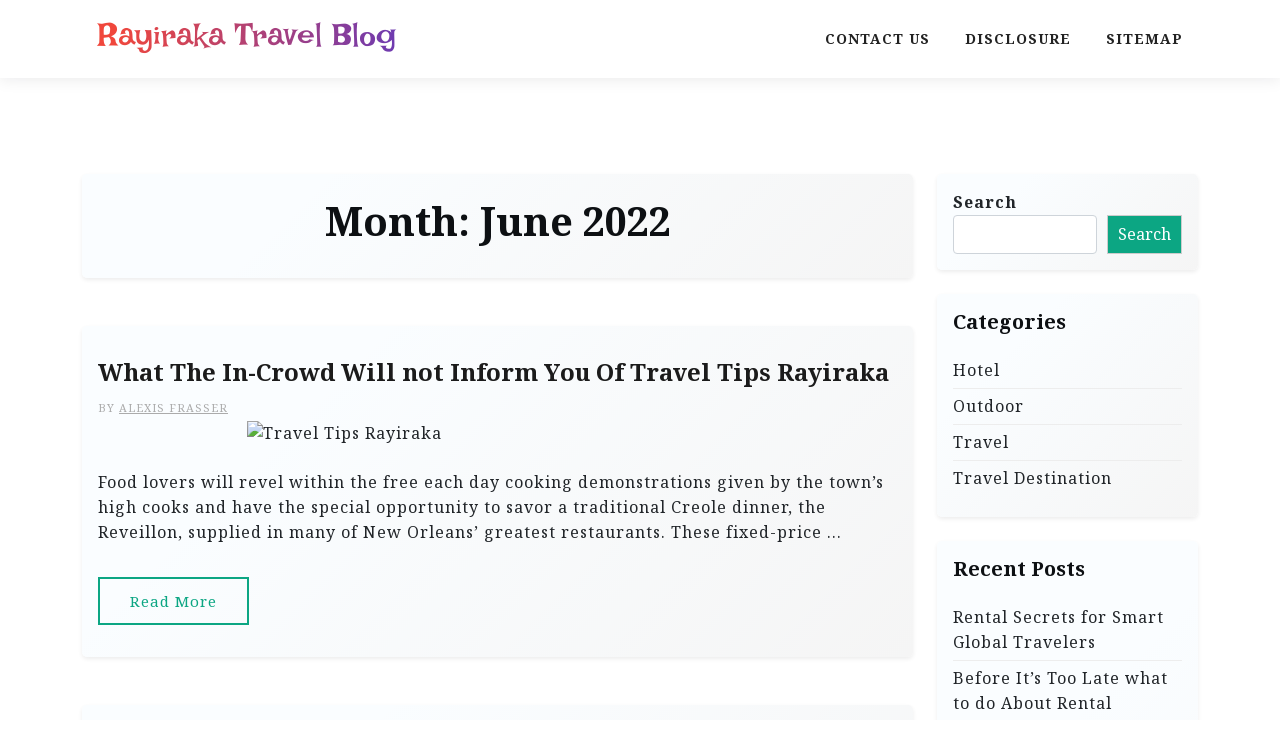

--- FILE ---
content_type: text/html; charset=UTF-8
request_url: https://rayiraka-travel.com/2022/06
body_size: 11863
content:
<!doctype html>
<html lang="en-US">

<head>
	<meta charset="UTF-8">
	<meta name="viewport" content="width=device-width, initial-scale=1">
	<link rel="profile" href="https://gmpg.org/xfn/11">

	<title>June 2022 &#8211; Rayiraka Travel Blog</title>
<meta name='robots' content='max-image-preview:large' />
<link rel='dns-prefetch' href='//fonts.googleapis.com' />
<link rel="alternate" type="application/rss+xml" title="Rayiraka Travel Blog &raquo; Feed" href="https://rayiraka-travel.com/feed" />
<link rel="alternate" type="application/rss+xml" title="Rayiraka Travel Blog &raquo; Comments Feed" href="https://rayiraka-travel.com/comments/feed" />
<style id='wp-img-auto-sizes-contain-inline-css'>
img:is([sizes=auto i],[sizes^="auto," i]){contain-intrinsic-size:3000px 1500px}
/*# sourceURL=wp-img-auto-sizes-contain-inline-css */
</style>
<style id='wp-emoji-styles-inline-css'>

	img.wp-smiley, img.emoji {
		display: inline !important;
		border: none !important;
		box-shadow: none !important;
		height: 1em !important;
		width: 1em !important;
		margin: 0 0.07em !important;
		vertical-align: -0.1em !important;
		background: none !important;
		padding: 0 !important;
	}
/*# sourceURL=wp-emoji-styles-inline-css */
</style>
<style id='wp-block-library-inline-css'>
:root{--wp-block-synced-color:#7a00df;--wp-block-synced-color--rgb:122,0,223;--wp-bound-block-color:var(--wp-block-synced-color);--wp-editor-canvas-background:#ddd;--wp-admin-theme-color:#007cba;--wp-admin-theme-color--rgb:0,124,186;--wp-admin-theme-color-darker-10:#006ba1;--wp-admin-theme-color-darker-10--rgb:0,107,160.5;--wp-admin-theme-color-darker-20:#005a87;--wp-admin-theme-color-darker-20--rgb:0,90,135;--wp-admin-border-width-focus:2px}@media (min-resolution:192dpi){:root{--wp-admin-border-width-focus:1.5px}}.wp-element-button{cursor:pointer}:root .has-very-light-gray-background-color{background-color:#eee}:root .has-very-dark-gray-background-color{background-color:#313131}:root .has-very-light-gray-color{color:#eee}:root .has-very-dark-gray-color{color:#313131}:root .has-vivid-green-cyan-to-vivid-cyan-blue-gradient-background{background:linear-gradient(135deg,#00d084,#0693e3)}:root .has-purple-crush-gradient-background{background:linear-gradient(135deg,#34e2e4,#4721fb 50%,#ab1dfe)}:root .has-hazy-dawn-gradient-background{background:linear-gradient(135deg,#faaca8,#dad0ec)}:root .has-subdued-olive-gradient-background{background:linear-gradient(135deg,#fafae1,#67a671)}:root .has-atomic-cream-gradient-background{background:linear-gradient(135deg,#fdd79a,#004a59)}:root .has-nightshade-gradient-background{background:linear-gradient(135deg,#330968,#31cdcf)}:root .has-midnight-gradient-background{background:linear-gradient(135deg,#020381,#2874fc)}:root{--wp--preset--font-size--normal:16px;--wp--preset--font-size--huge:42px}.has-regular-font-size{font-size:1em}.has-larger-font-size{font-size:2.625em}.has-normal-font-size{font-size:var(--wp--preset--font-size--normal)}.has-huge-font-size{font-size:var(--wp--preset--font-size--huge)}.has-text-align-center{text-align:center}.has-text-align-left{text-align:left}.has-text-align-right{text-align:right}.has-fit-text{white-space:nowrap!important}#end-resizable-editor-section{display:none}.aligncenter{clear:both}.items-justified-left{justify-content:flex-start}.items-justified-center{justify-content:center}.items-justified-right{justify-content:flex-end}.items-justified-space-between{justify-content:space-between}.screen-reader-text{border:0;clip-path:inset(50%);height:1px;margin:-1px;overflow:hidden;padding:0;position:absolute;width:1px;word-wrap:normal!important}.screen-reader-text:focus{background-color:#ddd;clip-path:none;color:#444;display:block;font-size:1em;height:auto;left:5px;line-height:normal;padding:15px 23px 14px;text-decoration:none;top:5px;width:auto;z-index:100000}html :where(.has-border-color){border-style:solid}html :where([style*=border-top-color]){border-top-style:solid}html :where([style*=border-right-color]){border-right-style:solid}html :where([style*=border-bottom-color]){border-bottom-style:solid}html :where([style*=border-left-color]){border-left-style:solid}html :where([style*=border-width]){border-style:solid}html :where([style*=border-top-width]){border-top-style:solid}html :where([style*=border-right-width]){border-right-style:solid}html :where([style*=border-bottom-width]){border-bottom-style:solid}html :where([style*=border-left-width]){border-left-style:solid}html :where(img[class*=wp-image-]){height:auto;max-width:100%}:where(figure){margin:0 0 1em}html :where(.is-position-sticky){--wp-admin--admin-bar--position-offset:var(--wp-admin--admin-bar--height,0px)}@media screen and (max-width:600px){html :where(.is-position-sticky){--wp-admin--admin-bar--position-offset:0px}}

/*# sourceURL=wp-block-library-inline-css */
</style><style id='wp-block-archives-inline-css'>
.wp-block-archives{box-sizing:border-box}.wp-block-archives-dropdown label{display:block}
/*# sourceURL=https://rayiraka-travel.com/wp-includes/blocks/archives/style.min.css */
</style>
<style id='wp-block-categories-inline-css'>
.wp-block-categories{box-sizing:border-box}.wp-block-categories.alignleft{margin-right:2em}.wp-block-categories.alignright{margin-left:2em}.wp-block-categories.wp-block-categories-dropdown.aligncenter{text-align:center}.wp-block-categories .wp-block-categories__label{display:block;width:100%}
/*# sourceURL=https://rayiraka-travel.com/wp-includes/blocks/categories/style.min.css */
</style>
<style id='wp-block-heading-inline-css'>
h1:where(.wp-block-heading).has-background,h2:where(.wp-block-heading).has-background,h3:where(.wp-block-heading).has-background,h4:where(.wp-block-heading).has-background,h5:where(.wp-block-heading).has-background,h6:where(.wp-block-heading).has-background{padding:1.25em 2.375em}h1.has-text-align-left[style*=writing-mode]:where([style*=vertical-lr]),h1.has-text-align-right[style*=writing-mode]:where([style*=vertical-rl]),h2.has-text-align-left[style*=writing-mode]:where([style*=vertical-lr]),h2.has-text-align-right[style*=writing-mode]:where([style*=vertical-rl]),h3.has-text-align-left[style*=writing-mode]:where([style*=vertical-lr]),h3.has-text-align-right[style*=writing-mode]:where([style*=vertical-rl]),h4.has-text-align-left[style*=writing-mode]:where([style*=vertical-lr]),h4.has-text-align-right[style*=writing-mode]:where([style*=vertical-rl]),h5.has-text-align-left[style*=writing-mode]:where([style*=vertical-lr]),h5.has-text-align-right[style*=writing-mode]:where([style*=vertical-rl]),h6.has-text-align-left[style*=writing-mode]:where([style*=vertical-lr]),h6.has-text-align-right[style*=writing-mode]:where([style*=vertical-rl]){rotate:180deg}
/*# sourceURL=https://rayiraka-travel.com/wp-includes/blocks/heading/style.min.css */
</style>
<style id='wp-block-latest-posts-inline-css'>
.wp-block-latest-posts{box-sizing:border-box}.wp-block-latest-posts.alignleft{margin-right:2em}.wp-block-latest-posts.alignright{margin-left:2em}.wp-block-latest-posts.wp-block-latest-posts__list{list-style:none}.wp-block-latest-posts.wp-block-latest-posts__list li{clear:both;overflow-wrap:break-word}.wp-block-latest-posts.is-grid{display:flex;flex-wrap:wrap}.wp-block-latest-posts.is-grid li{margin:0 1.25em 1.25em 0;width:100%}@media (min-width:600px){.wp-block-latest-posts.columns-2 li{width:calc(50% - .625em)}.wp-block-latest-posts.columns-2 li:nth-child(2n){margin-right:0}.wp-block-latest-posts.columns-3 li{width:calc(33.33333% - .83333em)}.wp-block-latest-posts.columns-3 li:nth-child(3n){margin-right:0}.wp-block-latest-posts.columns-4 li{width:calc(25% - .9375em)}.wp-block-latest-posts.columns-4 li:nth-child(4n){margin-right:0}.wp-block-latest-posts.columns-5 li{width:calc(20% - 1em)}.wp-block-latest-posts.columns-5 li:nth-child(5n){margin-right:0}.wp-block-latest-posts.columns-6 li{width:calc(16.66667% - 1.04167em)}.wp-block-latest-posts.columns-6 li:nth-child(6n){margin-right:0}}:root :where(.wp-block-latest-posts.is-grid){padding:0}:root :where(.wp-block-latest-posts.wp-block-latest-posts__list){padding-left:0}.wp-block-latest-posts__post-author,.wp-block-latest-posts__post-date{display:block;font-size:.8125em}.wp-block-latest-posts__post-excerpt,.wp-block-latest-posts__post-full-content{margin-bottom:1em;margin-top:.5em}.wp-block-latest-posts__featured-image a{display:inline-block}.wp-block-latest-posts__featured-image img{height:auto;max-width:100%;width:auto}.wp-block-latest-posts__featured-image.alignleft{float:left;margin-right:1em}.wp-block-latest-posts__featured-image.alignright{float:right;margin-left:1em}.wp-block-latest-posts__featured-image.aligncenter{margin-bottom:1em;text-align:center}
/*# sourceURL=https://rayiraka-travel.com/wp-includes/blocks/latest-posts/style.min.css */
</style>
<style id='wp-block-search-inline-css'>
.wp-block-search__button{margin-left:10px;word-break:normal}.wp-block-search__button.has-icon{line-height:0}.wp-block-search__button svg{height:1.25em;min-height:24px;min-width:24px;width:1.25em;fill:currentColor;vertical-align:text-bottom}:where(.wp-block-search__button){border:1px solid #ccc;padding:6px 10px}.wp-block-search__inside-wrapper{display:flex;flex:auto;flex-wrap:nowrap;max-width:100%}.wp-block-search__label{width:100%}.wp-block-search.wp-block-search__button-only .wp-block-search__button{box-sizing:border-box;display:flex;flex-shrink:0;justify-content:center;margin-left:0;max-width:100%}.wp-block-search.wp-block-search__button-only .wp-block-search__inside-wrapper{min-width:0!important;transition-property:width}.wp-block-search.wp-block-search__button-only .wp-block-search__input{flex-basis:100%;transition-duration:.3s}.wp-block-search.wp-block-search__button-only.wp-block-search__searchfield-hidden,.wp-block-search.wp-block-search__button-only.wp-block-search__searchfield-hidden .wp-block-search__inside-wrapper{overflow:hidden}.wp-block-search.wp-block-search__button-only.wp-block-search__searchfield-hidden .wp-block-search__input{border-left-width:0!important;border-right-width:0!important;flex-basis:0;flex-grow:0;margin:0;min-width:0!important;padding-left:0!important;padding-right:0!important;width:0!important}:where(.wp-block-search__input){appearance:none;border:1px solid #949494;flex-grow:1;font-family:inherit;font-size:inherit;font-style:inherit;font-weight:inherit;letter-spacing:inherit;line-height:inherit;margin-left:0;margin-right:0;min-width:3rem;padding:8px;text-decoration:unset!important;text-transform:inherit}:where(.wp-block-search__button-inside .wp-block-search__inside-wrapper){background-color:#fff;border:1px solid #949494;box-sizing:border-box;padding:4px}:where(.wp-block-search__button-inside .wp-block-search__inside-wrapper) .wp-block-search__input{border:none;border-radius:0;padding:0 4px}:where(.wp-block-search__button-inside .wp-block-search__inside-wrapper) .wp-block-search__input:focus{outline:none}:where(.wp-block-search__button-inside .wp-block-search__inside-wrapper) :where(.wp-block-search__button){padding:4px 8px}.wp-block-search.aligncenter .wp-block-search__inside-wrapper{margin:auto}.wp-block[data-align=right] .wp-block-search.wp-block-search__button-only .wp-block-search__inside-wrapper{float:right}
/*# sourceURL=https://rayiraka-travel.com/wp-includes/blocks/search/style.min.css */
</style>
<style id='wp-block-search-theme-inline-css'>
.wp-block-search .wp-block-search__label{font-weight:700}.wp-block-search__button{border:1px solid #ccc;padding:.375em .625em}
/*# sourceURL=https://rayiraka-travel.com/wp-includes/blocks/search/theme.min.css */
</style>
<style id='wp-block-group-inline-css'>
.wp-block-group{box-sizing:border-box}:where(.wp-block-group.wp-block-group-is-layout-constrained){position:relative}
/*# sourceURL=https://rayiraka-travel.com/wp-includes/blocks/group/style.min.css */
</style>
<style id='wp-block-group-theme-inline-css'>
:where(.wp-block-group.has-background){padding:1.25em 2.375em}
/*# sourceURL=https://rayiraka-travel.com/wp-includes/blocks/group/theme.min.css */
</style>
<style id='global-styles-inline-css'>
:root{--wp--preset--aspect-ratio--square: 1;--wp--preset--aspect-ratio--4-3: 4/3;--wp--preset--aspect-ratio--3-4: 3/4;--wp--preset--aspect-ratio--3-2: 3/2;--wp--preset--aspect-ratio--2-3: 2/3;--wp--preset--aspect-ratio--16-9: 16/9;--wp--preset--aspect-ratio--9-16: 9/16;--wp--preset--color--black: #000000;--wp--preset--color--cyan-bluish-gray: #abb8c3;--wp--preset--color--white: #ffffff;--wp--preset--color--pale-pink: #f78da7;--wp--preset--color--vivid-red: #cf2e2e;--wp--preset--color--luminous-vivid-orange: #ff6900;--wp--preset--color--luminous-vivid-amber: #fcb900;--wp--preset--color--light-green-cyan: #7bdcb5;--wp--preset--color--vivid-green-cyan: #00d084;--wp--preset--color--pale-cyan-blue: #8ed1fc;--wp--preset--color--vivid-cyan-blue: #0693e3;--wp--preset--color--vivid-purple: #9b51e0;--wp--preset--gradient--vivid-cyan-blue-to-vivid-purple: linear-gradient(135deg,rgb(6,147,227) 0%,rgb(155,81,224) 100%);--wp--preset--gradient--light-green-cyan-to-vivid-green-cyan: linear-gradient(135deg,rgb(122,220,180) 0%,rgb(0,208,130) 100%);--wp--preset--gradient--luminous-vivid-amber-to-luminous-vivid-orange: linear-gradient(135deg,rgb(252,185,0) 0%,rgb(255,105,0) 100%);--wp--preset--gradient--luminous-vivid-orange-to-vivid-red: linear-gradient(135deg,rgb(255,105,0) 0%,rgb(207,46,46) 100%);--wp--preset--gradient--very-light-gray-to-cyan-bluish-gray: linear-gradient(135deg,rgb(238,238,238) 0%,rgb(169,184,195) 100%);--wp--preset--gradient--cool-to-warm-spectrum: linear-gradient(135deg,rgb(74,234,220) 0%,rgb(151,120,209) 20%,rgb(207,42,186) 40%,rgb(238,44,130) 60%,rgb(251,105,98) 80%,rgb(254,248,76) 100%);--wp--preset--gradient--blush-light-purple: linear-gradient(135deg,rgb(255,206,236) 0%,rgb(152,150,240) 100%);--wp--preset--gradient--blush-bordeaux: linear-gradient(135deg,rgb(254,205,165) 0%,rgb(254,45,45) 50%,rgb(107,0,62) 100%);--wp--preset--gradient--luminous-dusk: linear-gradient(135deg,rgb(255,203,112) 0%,rgb(199,81,192) 50%,rgb(65,88,208) 100%);--wp--preset--gradient--pale-ocean: linear-gradient(135deg,rgb(255,245,203) 0%,rgb(182,227,212) 50%,rgb(51,167,181) 100%);--wp--preset--gradient--electric-grass: linear-gradient(135deg,rgb(202,248,128) 0%,rgb(113,206,126) 100%);--wp--preset--gradient--midnight: linear-gradient(135deg,rgb(2,3,129) 0%,rgb(40,116,252) 100%);--wp--preset--font-size--small: 13px;--wp--preset--font-size--medium: 20px;--wp--preset--font-size--large: 36px;--wp--preset--font-size--x-large: 42px;--wp--preset--spacing--20: 0.44rem;--wp--preset--spacing--30: 0.67rem;--wp--preset--spacing--40: 1rem;--wp--preset--spacing--50: 1.5rem;--wp--preset--spacing--60: 2.25rem;--wp--preset--spacing--70: 3.38rem;--wp--preset--spacing--80: 5.06rem;--wp--preset--shadow--natural: 6px 6px 9px rgba(0, 0, 0, 0.2);--wp--preset--shadow--deep: 12px 12px 50px rgba(0, 0, 0, 0.4);--wp--preset--shadow--sharp: 6px 6px 0px rgba(0, 0, 0, 0.2);--wp--preset--shadow--outlined: 6px 6px 0px -3px rgb(255, 255, 255), 6px 6px rgb(0, 0, 0);--wp--preset--shadow--crisp: 6px 6px 0px rgb(0, 0, 0);}:where(.is-layout-flex){gap: 0.5em;}:where(.is-layout-grid){gap: 0.5em;}body .is-layout-flex{display: flex;}.is-layout-flex{flex-wrap: wrap;align-items: center;}.is-layout-flex > :is(*, div){margin: 0;}body .is-layout-grid{display: grid;}.is-layout-grid > :is(*, div){margin: 0;}:where(.wp-block-columns.is-layout-flex){gap: 2em;}:where(.wp-block-columns.is-layout-grid){gap: 2em;}:where(.wp-block-post-template.is-layout-flex){gap: 1.25em;}:where(.wp-block-post-template.is-layout-grid){gap: 1.25em;}.has-black-color{color: var(--wp--preset--color--black) !important;}.has-cyan-bluish-gray-color{color: var(--wp--preset--color--cyan-bluish-gray) !important;}.has-white-color{color: var(--wp--preset--color--white) !important;}.has-pale-pink-color{color: var(--wp--preset--color--pale-pink) !important;}.has-vivid-red-color{color: var(--wp--preset--color--vivid-red) !important;}.has-luminous-vivid-orange-color{color: var(--wp--preset--color--luminous-vivid-orange) !important;}.has-luminous-vivid-amber-color{color: var(--wp--preset--color--luminous-vivid-amber) !important;}.has-light-green-cyan-color{color: var(--wp--preset--color--light-green-cyan) !important;}.has-vivid-green-cyan-color{color: var(--wp--preset--color--vivid-green-cyan) !important;}.has-pale-cyan-blue-color{color: var(--wp--preset--color--pale-cyan-blue) !important;}.has-vivid-cyan-blue-color{color: var(--wp--preset--color--vivid-cyan-blue) !important;}.has-vivid-purple-color{color: var(--wp--preset--color--vivid-purple) !important;}.has-black-background-color{background-color: var(--wp--preset--color--black) !important;}.has-cyan-bluish-gray-background-color{background-color: var(--wp--preset--color--cyan-bluish-gray) !important;}.has-white-background-color{background-color: var(--wp--preset--color--white) !important;}.has-pale-pink-background-color{background-color: var(--wp--preset--color--pale-pink) !important;}.has-vivid-red-background-color{background-color: var(--wp--preset--color--vivid-red) !important;}.has-luminous-vivid-orange-background-color{background-color: var(--wp--preset--color--luminous-vivid-orange) !important;}.has-luminous-vivid-amber-background-color{background-color: var(--wp--preset--color--luminous-vivid-amber) !important;}.has-light-green-cyan-background-color{background-color: var(--wp--preset--color--light-green-cyan) !important;}.has-vivid-green-cyan-background-color{background-color: var(--wp--preset--color--vivid-green-cyan) !important;}.has-pale-cyan-blue-background-color{background-color: var(--wp--preset--color--pale-cyan-blue) !important;}.has-vivid-cyan-blue-background-color{background-color: var(--wp--preset--color--vivid-cyan-blue) !important;}.has-vivid-purple-background-color{background-color: var(--wp--preset--color--vivid-purple) !important;}.has-black-border-color{border-color: var(--wp--preset--color--black) !important;}.has-cyan-bluish-gray-border-color{border-color: var(--wp--preset--color--cyan-bluish-gray) !important;}.has-white-border-color{border-color: var(--wp--preset--color--white) !important;}.has-pale-pink-border-color{border-color: var(--wp--preset--color--pale-pink) !important;}.has-vivid-red-border-color{border-color: var(--wp--preset--color--vivid-red) !important;}.has-luminous-vivid-orange-border-color{border-color: var(--wp--preset--color--luminous-vivid-orange) !important;}.has-luminous-vivid-amber-border-color{border-color: var(--wp--preset--color--luminous-vivid-amber) !important;}.has-light-green-cyan-border-color{border-color: var(--wp--preset--color--light-green-cyan) !important;}.has-vivid-green-cyan-border-color{border-color: var(--wp--preset--color--vivid-green-cyan) !important;}.has-pale-cyan-blue-border-color{border-color: var(--wp--preset--color--pale-cyan-blue) !important;}.has-vivid-cyan-blue-border-color{border-color: var(--wp--preset--color--vivid-cyan-blue) !important;}.has-vivid-purple-border-color{border-color: var(--wp--preset--color--vivid-purple) !important;}.has-vivid-cyan-blue-to-vivid-purple-gradient-background{background: var(--wp--preset--gradient--vivid-cyan-blue-to-vivid-purple) !important;}.has-light-green-cyan-to-vivid-green-cyan-gradient-background{background: var(--wp--preset--gradient--light-green-cyan-to-vivid-green-cyan) !important;}.has-luminous-vivid-amber-to-luminous-vivid-orange-gradient-background{background: var(--wp--preset--gradient--luminous-vivid-amber-to-luminous-vivid-orange) !important;}.has-luminous-vivid-orange-to-vivid-red-gradient-background{background: var(--wp--preset--gradient--luminous-vivid-orange-to-vivid-red) !important;}.has-very-light-gray-to-cyan-bluish-gray-gradient-background{background: var(--wp--preset--gradient--very-light-gray-to-cyan-bluish-gray) !important;}.has-cool-to-warm-spectrum-gradient-background{background: var(--wp--preset--gradient--cool-to-warm-spectrum) !important;}.has-blush-light-purple-gradient-background{background: var(--wp--preset--gradient--blush-light-purple) !important;}.has-blush-bordeaux-gradient-background{background: var(--wp--preset--gradient--blush-bordeaux) !important;}.has-luminous-dusk-gradient-background{background: var(--wp--preset--gradient--luminous-dusk) !important;}.has-pale-ocean-gradient-background{background: var(--wp--preset--gradient--pale-ocean) !important;}.has-electric-grass-gradient-background{background: var(--wp--preset--gradient--electric-grass) !important;}.has-midnight-gradient-background{background: var(--wp--preset--gradient--midnight) !important;}.has-small-font-size{font-size: var(--wp--preset--font-size--small) !important;}.has-medium-font-size{font-size: var(--wp--preset--font-size--medium) !important;}.has-large-font-size{font-size: var(--wp--preset--font-size--large) !important;}.has-x-large-font-size{font-size: var(--wp--preset--font-size--x-large) !important;}
/*# sourceURL=global-styles-inline-css */
</style>

<style id='classic-theme-styles-inline-css'>
/*! This file is auto-generated */
.wp-block-button__link{color:#fff;background-color:#32373c;border-radius:9999px;box-shadow:none;text-decoration:none;padding:calc(.667em + 2px) calc(1.333em + 2px);font-size:1.125em}.wp-block-file__button{background:#32373c;color:#fff;text-decoration:none}
/*# sourceURL=/wp-includes/css/classic-themes.min.css */
</style>
<link rel='stylesheet' id='travel-x-gb-block-css' href='https://rayiraka-travel.com/wp-content/themes/travel-x/assets/css/admin-block.css?ver=1.0' media='all' />
<link rel='stylesheet' id='travel-x-admin-google-font-css' href='https://fonts.googleapis.com/css?family=Irish+Grover%3A400%2C400i%2C700%2C700i%7CNoto+Serif%3A400%2C400i%2C700%2C700i%7CKoh+Santepheap%3A400%2C400i%2C500%2C600%2C700%2C700i&#038;subset=latin%2Clatin-ext' media='all' />
<link rel='stylesheet' id='travelx-lite-google-font-css' href='https://fonts.googleapis.com/css2?family=Irish%20Grover:wght@400&#038;family=Noto%20Serif:wght@400;700&#038;ital@0;1&#038;family=Merriweather:wght@400;500;600;700&#038;ital@0;1&#038;display=swap' media='all' />
<link rel='stylesheet' id='bootstrap-css' href='https://rayiraka-travel.com/wp-content/themes/travel-x/assets/css/bootstrap.css?ver=5.0.1' media='all' />
<link rel='stylesheet' id='travel-x-main-style-css' href='https://rayiraka-travel.com/wp-content/themes/travel-x/assets/css/main.css?ver=1.0.2' media='all' />
<link rel='stylesheet' id='travel-x-default-style-css' href='https://rayiraka-travel.com/wp-content/themes/travel-x/assets/css/default-style.css?ver=1.0.2' media='all' />
<link rel='stylesheet' id='travelx-lite-parent-style-css' href='https://rayiraka-travel.com/wp-content/themes/travel-x/style.css?ver=1.0.2' media='all' />
<link rel='stylesheet' id='travelx-lite-style-css' href='https://rayiraka-travel.com/wp-content/themes/travelx-lite/assets/css/main-style.css?ver=1.0.2' media='all' />
<style id='travelx-lite-style-inline-css'>

        :root {
            --color-primary: #0ca683;
        }
    
/*# sourceURL=travelx-lite-style-inline-css */
</style>
<link rel='stylesheet' id='travel-x-google-font-css' href='https://fonts.googleapis.com/css?family=Irish+Grover%3A400%2C400i%2C700%2C700i%7CNoto+Serif%3A400%2C400i%2C700%2C700i%7CKoh+Santepheap%3A400%2C400i%2C500%2C600%2C700%2C700i&#038;subset=latin%2Clatin-ext' media='all' />
<link rel='stylesheet' id='fontawesome-css' href='https://rayiraka-travel.com/wp-content/themes/travel-x/assets/css/all.css?ver=5.15.3' media='all' />
<link rel='stylesheet' id='travel-x-block-style-css' href='https://rayiraka-travel.com/wp-content/themes/travel-x/assets/css/block.css?ver=1.0.2' media='all' />
<link rel='stylesheet' id='travel-x-style-css' href='https://rayiraka-travel.com/wp-content/themes/travelx-lite/style.css?ver=1.0.2' media='all' />
<link rel='stylesheet' id='travel-x-accessibility-css' href='https://rayiraka-travel.com/wp-content/themes/travel-x/assets/css/accessibility.css?ver=1.0.2' media='all' />
<link rel='stylesheet' id='travel-x-responsive-style-css' href='https://rayiraka-travel.com/wp-content/themes/travel-x/assets/css/responsive.css?ver=1.0.2' media='all' />
<script src="https://rayiraka-travel.com/wp-includes/js/jquery/jquery.min.js?ver=3.7.1" id="jquery-core-js"></script>
<script src="https://rayiraka-travel.com/wp-includes/js/jquery/jquery-migrate.min.js?ver=3.4.1" id="jquery-migrate-js"></script>
<link rel="https://api.w.org/" href="https://rayiraka-travel.com/wp-json/" /><link rel="EditURI" type="application/rsd+xml" title="RSD" href="https://rayiraka-travel.com/xmlrpc.php?rsd" />
<meta name="generator" content="WordPress 6.9" />
<!-- MagenetMonetization V: 1.0.29.3--><!-- MagenetMonetization 1 --><!-- MagenetMonetization 1.1 --></head>

<body class="archive date wp-embed-responsive wp-theme-travel-x wp-child-theme-travelx-lite hfeed">
			<div id="page" class="site">
		<a class="skip-link screen-reader-text" href="#primary">Skip to content</a>
		<header id="masthead" class="site-header px-hstyle1">
							<div class="mobile-menu-bar">
		<div class="container">
			<div class="mbar-inner">
				<div class="mlogo">
					
				<div class="site-branding brand-text">
							<h1 class="site-title"><a href="https://rayiraka-travel.com/" rel="home">Rayiraka Travel Blog</a></h1>
							
		</div><!-- .site-branding -->
	
				</div>
				<nav id="mobile-navigation" class="mobile-navigation">
					<button id="mmenu-btn" class="menu-btn" aria-expanded="false">
						<span class="mopen">Menu</span>
						<span class="mclose">Close</span>
					</button>
					<div id="wsm-menu" class="wsm-menu"><ul>
<li class="page_item page-item-14900"><a href="https://rayiraka-travel.com/contact-us">CONTACT US</a></li>
<li class="page_item page-item-14902"><a href="https://rayiraka-travel.com/disclosure">DISCLOSURE</a></li>
<li class="page_item page-item-14904"><a href="https://rayiraka-travel.com/sitemap">SITEMAP</a></li>
</ul></div>
				</nav><!-- #site-navigation -->
			</div>
		</div>
	</div>

			<div class="menu-deskbar">
					<div class="pxm-style2">
		<div class="container">
			<div class="navigation">
				<div class="d-flex">
					<div class="pxms1-logo">
						
				<div class="site-branding brand-text">
							<h1 class="site-title"><a href="https://rayiraka-travel.com/" rel="home">Rayiraka Travel Blog</a></h1>
							
		</div><!-- .site-branding -->
	
					</div>
					<div class="pxms1-menu ms-auto">
							<nav id="site-navigation" class="main-navigation">
		<div id="travel-x-menu" class="travel-x-menu"><ul>
<li class="page_item page-item-14900"><a href="https://rayiraka-travel.com/contact-us">CONTACT US</a></li>
<li class="page_item page-item-14902"><a href="https://rayiraka-travel.com/disclosure">DISCLOSURE</a></li>
<li class="page_item page-item-14904"><a href="https://rayiraka-travel.com/sitemap">SITEMAP</a></li>
</ul></div>
	</nav><!-- #site-navigation -->
					</div>
				</div>
			</div>
		</div>
	</div>


			</div>

		</header><!-- #masthead -->

		
<div class="container mt-5 mb-5 pt-5 pb-5">
	<div class="row">
				<div class="col-lg-9">
			<main id="primary" class="site-main">

				
					<header class="page-header archive-header shadow-sm p-4 mb-5 text-center">
						<h1 class="page-title">Month: <span>June 2022</span></h1>					</header><!-- .page-header -->
											<div class="row" data-masonry='{"percentPosition": true }'>
						<article id="post-13817" class="travel-x-list-item post-13817 post type-post status-publish format-standard hentry category-travel-destination tag-rayiraka tag-travel">
	<div class="travel-x-item travel-x-text-list shadow-sm mb-5 ">
		<div class="row">
								<div class="col-lg-12 pb-3 pt-3">
										<div class="travel-x-text p-3">
						<div class="travel-x-text-inner">
							<div class="grid-head">
								<h2 class="entry-title"><a href="https://rayiraka-travel.com/what-the-in-crowd-will-not-inform-you-of-travel-tips-rayiraka" rel="bookmark">What The In-Crowd Will not Inform You Of Travel Tips  Rayiraka</a></h2>																	<div class="list-meta list-author">
										<span class="byline"> by <span class="author vcard"><a class="url fn n" href="https://rayiraka-travel.com">Alexis Frasser</a></span></span>									</div><!-- .entry-meta -->
																<p><img decoding="async" class="wp-post-image aligncenter" src="https://i.ibb.co/T21S6DH/Vacation-33.jpg" width="501px" alt="Travel Tips  Rayiraka" loading="lazy"/>Food lovers will revel within the free each day cooking demonstrations given by the town&#8217;s high cooks and have the special opportunity to savor a traditional Creole dinner, the Reveillon, supplied in many of New Orleans&#8217; greatest restaurants. These fixed-price &hellip;</p>							</div>
							<a class="travel-x-readmore" href="https://rayiraka-travel.com/what-the-in-crowd-will-not-inform-you-of-travel-tips-rayiraka">Read More </a>
						</div>
					</div>
					</div>
				</div>

		</div>
</article><!-- #post-13817 --><article id="post-13363" class="travel-x-list-item post-13363 post type-post status-publish format-standard hentry category-outdoor tag-rental">
	<div class="travel-x-item travel-x-text-list shadow-sm mb-5 ">
		<div class="row">
								<div class="col-lg-12 pb-3 pt-3">
										<div class="travel-x-text p-3">
						<div class="travel-x-text-inner">
							<div class="grid-head">
								<h2 class="entry-title"><a href="https://rayiraka-travel.com/the-foolproof-rental-approach" rel="bookmark">The Foolproof Rental  Approach</a></h2>																	<div class="list-meta list-author">
										<span class="byline"> by <span class="author vcard"><a class="url fn n" href="https://rayiraka-travel.com">Alexis Frasser</a></span></span>									</div><!-- .entry-meta -->
																<p><img decoding="async" class="wp-post-image aligncenter" src="https://i.ibb.co/vjrJLCG/travel-175.jpg" width="503px" alt="Rental Agara" loading="lazy"/>Mr. Tompkins offered the business in 1968, and The North Face is now a completely owned subsidiary of the VF Company, one of the World&#8221;s largest attire corporations, owning leading brand names corresponding to Wrangler, Lee Denims, Riders, Rustler, Brittania &hellip;</p>							</div>
							<a class="travel-x-readmore" href="https://rayiraka-travel.com/the-foolproof-rental-approach">Read More </a>
						</div>
					</div>
					</div>
				</div>

		</div>
</article><!-- #post-13363 --><article id="post-13737" class="travel-x-list-item post-13737 post type-post status-publish format-standard hentry category-outdoor tag-destination tag-exposed tag-travel">
	<div class="travel-x-item travel-x-text-list shadow-sm mb-5 ">
		<div class="row">
								<div class="col-lg-12 pb-3 pt-3">
										<div class="travel-x-text p-3">
						<div class="travel-x-text-inner">
							<div class="grid-head">
								<h2 class="entry-title"><a href="https://rayiraka-travel.com/rumored-buzz-on-travel-destination-exposed" rel="bookmark">Rumored Buzz on Travel Destination  Exposed</a></h2>																	<div class="list-meta list-author">
										<span class="byline"> by <span class="author vcard"><a class="url fn n" href="https://rayiraka-travel.com">Alexis Frasser</a></span></span>									</div><!-- .entry-meta -->
																<p><img decoding="async" class="wp-post-image aligncenter" src="https://i.ibb.co/2ZMgpdq/travel-87.jpg" width="508px" alt="Travel Tips Agara" loading="lazy"/>You family and pals have already made plans for the journey since a number of months again. Everyone is worked up and already raring to go. You pack up your things, ensuring nothing essential is being forgotten. Snowboard, already packed &hellip;</p>							</div>
							<a class="travel-x-readmore" href="https://rayiraka-travel.com/rumored-buzz-on-travel-destination-exposed">Read More </a>
						</div>
					</div>
					</div>
				</div>

		</div>
</article><!-- #post-13737 --><article id="post-13577" class="travel-x-list-item post-13577 post type-post status-publish format-standard hentry category-hotel tag-explained tag-guide tag-rayiraka tag-travel">
	<div class="travel-x-item travel-x-text-list shadow-sm mb-5 ">
		<div class="row">
								<div class="col-lg-12 pb-3 pt-3">
										<div class="travel-x-text p-3">
						<div class="travel-x-text-inner">
							<div class="grid-head">
								<h2 class="entry-title"><a href="https://rayiraka-travel.com/the-idiots-guide-to-travel-tips-rayiraka-explained" rel="bookmark">The Idiot&#8217;s Guide To Travel Tips Rayiraka Explained</a></h2>																	<div class="list-meta list-author">
										<span class="byline"> by <span class="author vcard"><a class="url fn n" href="https://rayiraka-travel.com">Alexis Frasser</a></span></span>									</div><!-- .entry-meta -->
																<p><img decoding="async" class="wp-post-image aligncenter" src="https://i.ibb.co/1GzjYVW/hotel-356.jpg" width="506px" alt="Travel Tips Rayiraka" loading="lazy"/>There&#8217;s more to do in Currituck, too, than play within the surf and make sand castles. You would possibly assume one is healthier suited to get pleasure from day hikes within the mountains, but if you know the place to &hellip;</p>							</div>
							<a class="travel-x-readmore" href="https://rayiraka-travel.com/the-idiots-guide-to-travel-tips-rayiraka-explained">Read More </a>
						</div>
					</div>
					</div>
				</div>

		</div>
</article><!-- #post-13577 --><article id="post-13223" class="travel-x-list-item post-13223 post type-post status-publish format-standard hentry category-travel-destination tag-destination tag-rayiraka tag-travel">
	<div class="travel-x-item travel-x-text-list shadow-sm mb-5 ">
		<div class="row">
								<div class="col-lg-12 pb-3 pt-3">
										<div class="travel-x-text p-3">
						<div class="travel-x-text-inner">
							<div class="grid-head">
								<h2 class="entry-title"><a href="https://rayiraka-travel.com/analysis-travel-destination-rayiraka" rel="bookmark">Analysis Travel Destination Rayiraka</a></h2>																	<div class="list-meta list-author">
										<span class="byline"> by <span class="author vcard"><a class="url fn n" href="https://rayiraka-travel.com">Alexis Frasser</a></span></span>									</div><!-- .entry-meta -->
																<p><img decoding="async" class="wp-post-image aligncenter" src="https://i.ibb.co/LCvmJG0/Vacation-46.jpg" width="506px" alt="Hotel &#038; Resort Rayiraka" loading="lazy"/>In case you are a fan of Raffles Lodge, Singapore, you would also love the Jap &#038; Oriental Lodge in Penang, which is, the main highlight of my weblog post today. The Jap &#038; Oriental Resort was established in 1855 &hellip;</p>							</div>
							<a class="travel-x-readmore" href="https://rayiraka-travel.com/analysis-travel-destination-rayiraka">Read More </a>
						</div>
					</div>
					</div>
				</div>

		</div>
</article><!-- #post-13223 --><article id="post-14223" class="travel-x-list-item post-14223 post type-post status-publish format-standard hentry category-hotel tag-destination tag-rayiraka tag-travel">
	<div class="travel-x-item travel-x-text-list shadow-sm mb-5 ">
		<div class="row">
								<div class="col-lg-12 pb-3 pt-3">
										<div class="travel-x-text p-3">
						<div class="travel-x-text-inner">
							<div class="grid-head">
								<h2 class="entry-title"><a href="https://rayiraka-travel.com/the-nuiances-of-travel-destination-rayiraka" rel="bookmark">The Nuiances Of Travel Destination Rayiraka</a></h2>																	<div class="list-meta list-author">
										<span class="byline"> by <span class="author vcard"><a class="url fn n" href="https://rayiraka-travel.com">Alexis Frasser</a></span></span>									</div><!-- .entry-meta -->
																<p><img decoding="async" class="wp-post-image aligncenter" src="https://i.ibb.co/c6zsprD/hotel-34.jpg" width="504px" alt="Adventure Travel Rayiraka" loading="lazy"/>Sevylor Fish Hunter Inflatable Boats. Model HF280, Size ninety two&#8221;, Beam forty six&#8221; Wt 30 lbs., 700 lbs. This is designed specifically for fishermen. It accepts a three hp gasoline motor at the stern and Sevylors 12 volt motor at &hellip;</p>							</div>
							<a class="travel-x-readmore" href="https://rayiraka-travel.com/the-nuiances-of-travel-destination-rayiraka">Read More </a>
						</div>
					</div>
					</div>
				</div>

		</div>
</article><!-- #post-14223 --><article id="post-14187" class="travel-x-list-item post-14187 post type-post status-publish format-standard hentry category-hotel tag-destination tag-rayiraka tag-strategies tag-travel">
	<div class="travel-x-item travel-x-text-list shadow-sm mb-5 ">
		<div class="row">
								<div class="col-lg-12 pb-3 pt-3">
										<div class="travel-x-text p-3">
						<div class="travel-x-text-inner">
							<div class="grid-head">
								<h2 class="entry-title"><a href="https://rayiraka-travel.com/7-cut-throat-travel-destination-rayiraka-strategies-that-never-fails" rel="bookmark">7 Cut-Throat Travel Destination Rayiraka Strategies That Never Fails</a></h2>																	<div class="list-meta list-author">
										<span class="byline"> by <span class="author vcard"><a class="url fn n" href="https://rayiraka-travel.com">Alexis Frasser</a></span></span>									</div><!-- .entry-meta -->
																<p><img decoding="async" class="wp-post-image aligncenter" src="https://i.ibb.co/cC9zt33/hotel-107.jpg" width="508px" alt="Rental Rayiraka" loading="lazy"/>There are several sorts of footwear that are discovered out there. Take a look at a number of stores that supply these to be able to choose those which might be most appropriate for you. Ladies should keep away from &hellip;</p>							</div>
							<a class="travel-x-readmore" href="https://rayiraka-travel.com/7-cut-throat-travel-destination-rayiraka-strategies-that-never-fails">Read More </a>
						</div>
					</div>
					</div>
				</div>

		</div>
</article><!-- #post-14187 --><article id="post-14247" class="travel-x-list-item post-14247 post type-post status-publish format-standard hentry category-hotel tag-adventure tag-found tag-rayiraka tag-secret tag-travel">
	<div class="travel-x-item travel-x-text-list shadow-sm mb-5 ">
		<div class="row">
								<div class="col-lg-12 pb-3 pt-3">
										<div class="travel-x-text p-3">
						<div class="travel-x-text-inner">
							<div class="grid-head">
								<h2 class="entry-title"><a href="https://rayiraka-travel.com/the-leaked-secret-to-adventure-travel-rayiraka-found" rel="bookmark">The Leaked Secret to Adventure Travel Rayiraka Found</a></h2>																	<div class="list-meta list-author">
										<span class="byline"> by <span class="author vcard"><a class="url fn n" href="https://rayiraka-travel.com">Alexis Frasser</a></span></span>									</div><!-- .entry-meta -->
																<p><img decoding="async" class="wp-post-image aligncenter" src="https://i.ibb.co/SNMfSqZ/hotel-365.jpg" width="506px" alt="Adventure Travel Rayiraka" loading="lazy"/>The walk starts on the western end of Easton&#8217;s or First Seashore at Memorial Blvd. and runs south with main exits at Narragansett Ave., Webster St., Sheppard Ave., Ruggles Ave., Marine Ave., Ledge Rd.&#8211; and ends at Bellevue Ave. at &hellip;</p>							</div>
							<a class="travel-x-readmore" href="https://rayiraka-travel.com/the-leaked-secret-to-adventure-travel-rayiraka-found">Read More </a>
						</div>
					</div>
					</div>
				</div>

		</div>
</article><!-- #post-14247 --><article id="post-14045" class="travel-x-list-item post-14045 post type-post status-publish format-standard hentry category-travel-destination tag-adventure tag-rayiraka tag-travel">
	<div class="travel-x-item travel-x-text-list shadow-sm mb-5 ">
		<div class="row">
								<div class="col-lg-12 pb-3 pt-3">
										<div class="travel-x-text p-3">
						<div class="travel-x-text-inner">
							<div class="grid-head">
								<h2 class="entry-title"><a href="https://rayiraka-travel.com/the-debate-over-adventure-travel-rayiraka" rel="bookmark">The Debate Over Adventure Travel Rayiraka</a></h2>																	<div class="list-meta list-author">
										<span class="byline"> by <span class="author vcard"><a class="url fn n" href="https://rayiraka-travel.com">Alexis Frasser</a></span></span>									</div><!-- .entry-meta -->
																<p><img decoding="async" class="wp-post-image aligncenter" src="https://i.ibb.co/Lz2KXhS/Vacation-29.jpg" width="508px" alt="Rental Rayiraka" loading="lazy"/>The exploration of Holland would by no means be full without getting near the famous windmills &#8211; for which it has been finest recognized of. To this point, there are about 1200 surviving windmills all over the area. These brilliant &hellip;</p>							</div>
							<a class="travel-x-readmore" href="https://rayiraka-travel.com/the-debate-over-adventure-travel-rayiraka">Read More </a>
						</div>
					</div>
					</div>
				</div>

		</div>
</article><!-- #post-14045 --><article id="post-13999" class="travel-x-list-item post-13999 post type-post status-publish format-standard hentry category-hotel tag-destination tag-exposed tag-rayiraka tag-travel">
	<div class="travel-x-item travel-x-text-list shadow-sm mb-5 ">
		<div class="row">
								<div class="col-lg-12 pb-3 pt-3">
										<div class="travel-x-text p-3">
						<div class="travel-x-text-inner">
							<div class="grid-head">
								<h2 class="entry-title"><a href="https://rayiraka-travel.com/rumored-buzz-on-travel-destination-rayiraka-exposed" rel="bookmark">Rumored Buzz on Travel Destination Rayiraka Exposed</a></h2>																	<div class="list-meta list-author">
										<span class="byline"> by <span class="author vcard"><a class="url fn n" href="https://rayiraka-travel.com">Alexis Frasser</a></span></span>									</div><!-- .entry-meta -->
																<p><img decoding="async" class="wp-post-image aligncenter" src="https://i.ibb.co/JmQxY7k/hotel-33.jpg" width="505px" alt="Travel Tips Rayiraka" loading="lazy"/>Nubra Valley Trek The best time to go on this Ladakh trek is between June to September. A trek in Nubra Valley or the Valley of Flowers isn&#8217;t just difficult however may even rejuvenate you inside out. Nubra can be &hellip;</p>							</div>
							<a class="travel-x-readmore" href="https://rayiraka-travel.com/rumored-buzz-on-travel-destination-rayiraka-exposed">Read More </a>
						</div>
					</div>
					</div>
				</div>

		</div>
</article><!-- #post-13999 -->						</div>
				
	<nav class="navigation pagination" aria-label="Posts pagination">
		<h2 class="screen-reader-text">Posts pagination</h2>
		<div class="nav-links"><span aria-current="page" class="page-numbers current">1</span>
<a class="page-numbers" href="https://rayiraka-travel.com/2022/06/page/2">2</a>
<a class="next page-numbers" href="https://rayiraka-travel.com/2022/06/page/2">Next</a></div>
	</nav>
			</main><!-- #main -->
		</div>
					<div class="col-lg-3">
				<!-- MagenetMonetization 4 -->
<aside id="secondary" class="widget-area">
	<!-- MagenetMonetization 5 --><section id="block-2" class="widget shadow-sm mb-4 p-3 widget_block widget_search"><form role="search" method="get" action="https://rayiraka-travel.com/" class="wp-block-search__button-outside wp-block-search__text-button wp-block-search"    ><label class="wp-block-search__label" for="wp-block-search__input-1" >Search</label><div class="wp-block-search__inside-wrapper" ><input class="wp-block-search__input" id="wp-block-search__input-1" placeholder="" value="" type="search" name="s" required /><button aria-label="Search" class="wp-block-search__button wp-element-button" type="submit" >Search</button></div></form></section><!-- MagenetMonetization 5 --><section id="block-6" class="widget shadow-sm mb-4 p-3 widget_block">
<div class="wp-block-group"><div class="wp-block-group__inner-container is-layout-flow wp-block-group-is-layout-flow">
<h2 class="wp-block-heading">Categories</h2>


<ul class="wp-block-categories-list wp-block-categories">	<li class="cat-item cat-item-3"><a href="https://rayiraka-travel.com/category/hotel">Hotel</a>
</li>
	<li class="cat-item cat-item-15"><a href="https://rayiraka-travel.com/category/outdoor">Outdoor</a>
</li>
	<li class="cat-item cat-item-137"><a href="https://rayiraka-travel.com/category/travel">Travel</a>
</li>
	<li class="cat-item cat-item-21"><a href="https://rayiraka-travel.com/category/travel-destination">Travel Destination</a>
</li>
</ul></div></div>
</section><!-- MagenetMonetization 5 --><section id="block-3" class="widget shadow-sm mb-4 p-3 widget_block">
<div class="wp-block-group"><div class="wp-block-group__inner-container is-layout-flow wp-block-group-is-layout-flow">
<h2 class="wp-block-heading">Recent Posts</h2>


<ul class="wp-block-latest-posts__list wp-block-latest-posts"><li><a class="wp-block-latest-posts__post-title" href="https://rayiraka-travel.com/the-unadvertised-details-into-rental-that-many-people-do-not-learn-about">Rental Secrets for Smart Global Travelers</a></li>
<li><a class="wp-block-latest-posts__post-title" href="https://rayiraka-travel.com/before-its-too-late-what-to-do-about-rental">Before It&#8217;s Too Late what to do About Rental</a></li>
<li><a class="wp-block-latest-posts__post-title" href="https://rayiraka-travel.com/whatever-they-informed-you-about-hotel-resort-rayiraka-is-dead-wrong-and-heres-why">Whatever They Informed You About Hotel &#038; Resort Rayiraka Is Dead Wrong&#8230;And Here&#8217;s Why</a></li>
<li><a class="wp-block-latest-posts__post-title" href="https://rayiraka-travel.com/where-to-find-out-everything-there-is-to-know-about-rental-rayiraka-in-5-simple-steps">Where To Find Out Everything There Is To Know About Rental Rayiraka In 5 Simple Steps</a></li>
<li><a class="wp-block-latest-posts__post-title" href="https://rayiraka-travel.com/5-easy-strategies-for-adventure-travel-discovered">5 Easy Strategies For Adventure Travel  Discovered</a></li>
<li><a class="wp-block-latest-posts__post-title" href="https://rayiraka-travel.com/indicators-on-adventure-travel-you-have-to-know">Indicators on Adventure Travel  You Have To Know</a></li>
<li><a class="wp-block-latest-posts__post-title" href="https://rayiraka-travel.com/confidential-information-on-rental-rayiraka-that-only-the-authorities-know-occur">Confidential Information on Rental Rayiraka That Only The Authorities Know Occur</a></li>
<li><a class="wp-block-latest-posts__post-title" href="https://rayiraka-travel.com/how-travel-tips-changed-our-lives-in-the-new-year">How Travel Tips  changed our lives in The New Year</a></li>
<li><a class="wp-block-latest-posts__post-title" href="https://rayiraka-travel.com/scary-factual-statements-about-hotel-resort-told-by-a-specialist">Scary Factual Statements About Hotel &#038; Resort Told By A Specialist</a></li>
<li><a class="wp-block-latest-posts__post-title" href="https://rayiraka-travel.com/ruthless-adventure-travel-rayiraka-strategies-used">Ruthless Adventure Travel Rayiraka Strategies Used</a></li>
</ul></div></div>
</section><!-- MagenetMonetization 5 --><section id="block-5" class="widget shadow-sm mb-4 p-3 widget_block">
<div class="wp-block-group"><div class="wp-block-group__inner-container is-layout-flow wp-block-group-is-layout-flow">
<h2 class="wp-block-heading">Archives</h2>


<ul class="wp-block-archives-list wp-block-archives">	<li><a href='https://rayiraka-travel.com/2024/08'>August 2024</a></li>
	<li><a href='https://rayiraka-travel.com/2024/07'>July 2024</a></li>
	<li><a href='https://rayiraka-travel.com/2024/06'>June 2024</a></li>
	<li><a href='https://rayiraka-travel.com/2024/05'>May 2024</a></li>
	<li><a href='https://rayiraka-travel.com/2024/04'>April 2024</a></li>
	<li><a href='https://rayiraka-travel.com/2024/03'>March 2024</a></li>
	<li><a href='https://rayiraka-travel.com/2024/02'>February 2024</a></li>
	<li><a href='https://rayiraka-travel.com/2024/01'>January 2024</a></li>
	<li><a href='https://rayiraka-travel.com/2023/12'>December 2023</a></li>
	<li><a href='https://rayiraka-travel.com/2023/11'>November 2023</a></li>
	<li><a href='https://rayiraka-travel.com/2023/10'>October 2023</a></li>
	<li><a href='https://rayiraka-travel.com/2023/09'>September 2023</a></li>
	<li><a href='https://rayiraka-travel.com/2023/08'>August 2023</a></li>
	<li><a href='https://rayiraka-travel.com/2023/07'>July 2023</a></li>
	<li><a href='https://rayiraka-travel.com/2023/06'>June 2023</a></li>
	<li><a href='https://rayiraka-travel.com/2023/05'>May 2023</a></li>
	<li><a href='https://rayiraka-travel.com/2023/04'>April 2023</a></li>
	<li><a href='https://rayiraka-travel.com/2023/03'>March 2023</a></li>
	<li><a href='https://rayiraka-travel.com/2023/02'>February 2023</a></li>
	<li><a href='https://rayiraka-travel.com/2023/01'>January 2023</a></li>
	<li><a href='https://rayiraka-travel.com/2022/12'>December 2022</a></li>
	<li><a href='https://rayiraka-travel.com/2022/11'>November 2022</a></li>
	<li><a href='https://rayiraka-travel.com/2022/10'>October 2022</a></li>
	<li><a href='https://rayiraka-travel.com/2022/09'>September 2022</a></li>
	<li><a href='https://rayiraka-travel.com/2022/08'>August 2022</a></li>
	<li><a href='https://rayiraka-travel.com/2022/07'>July 2022</a></li>
	<li><a href='https://rayiraka-travel.com/2022/06' aria-current="page">June 2022</a></li>
	<li><a href='https://rayiraka-travel.com/2022/05'>May 2022</a></li>
	<li><a href='https://rayiraka-travel.com/2022/04'>April 2022</a></li>
	<li><a href='https://rayiraka-travel.com/2022/03'>March 2022</a></li>
	<li><a href='https://rayiraka-travel.com/2022/02'>February 2022</a></li>
	<li><a href='https://rayiraka-travel.com/2022/01'>January 2022</a></li>
	<li><a href='https://rayiraka-travel.com/2021/12'>December 2021</a></li>
	<li><a href='https://rayiraka-travel.com/2021/11'>November 2021</a></li>
</ul></div></div>
</section><!-- MagenetMonetization 5 --></aside><!-- #secondary -->			</div>
			</div>
</div>

<!-- wmm d -->
<footer id="colophon" class="site-footer pt-3 pb-3">
	<div class="container">
		<div class="site-info text-center footer-cradit">
			<a href="https://wordpress.org/">
				Proudly powered by WordPress			</a>
			<span class="sep"> | </span>
			Build with <a href="https://wpthemespace.com/product/travel-x/">Travel X</a> by Wp Theme Space.		</div><!-- .site-info -->
	</div><!-- .container -->
</footer><!-- #colophon -->
</div><!-- #page -->

<script type="speculationrules">
{"prefetch":[{"source":"document","where":{"and":[{"href_matches":"/*"},{"not":{"href_matches":["/wp-*.php","/wp-admin/*","/wp-content/uploads/*","/wp-content/*","/wp-content/plugins/*","/wp-content/themes/travelx-lite/*","/wp-content/themes/travel-x/*","/*\\?(.+)"]}},{"not":{"selector_matches":"a[rel~=\"nofollow\"]"}},{"not":{"selector_matches":".no-prefetch, .no-prefetch a"}}]},"eagerness":"conservative"}]}
</script>
<script src="https://rayiraka-travel.com/wp-includes/js/imagesloaded.min.js?ver=5.0.0" id="imagesloaded-js"></script>
<script src="https://rayiraka-travel.com/wp-includes/js/masonry.min.js?ver=4.2.2" id="masonry-js"></script>
<script src="https://rayiraka-travel.com/wp-content/themes/travel-x/assets/js/navigation.js?ver=1.0.2" id="travel-x-navigation-js"></script>
<script src="https://rayiraka-travel.com/wp-content/themes/travel-x/assets/js/mobile-menu.js?ver=1.0.10" id="travel-x-mobile-menu-js"></script>
<script src="https://rayiraka-travel.com/wp-content/themes/travel-x/assets/js/scripts.js?ver=1.0.2" id="travel-x-scripts-js"></script>
<script id="travel-x-info-js-extra">
var travelXSiteInfo = {"wordpressLink":"https://wordpress.org/","wordpressText":"Powered by WordPress","themeName":"Travel X","themeAuthor":"wp theme space","themeAuthorLink":"https://wpthemespace.com/product/travel-x/","restoreButtonText":"Show Site Info","themeTextTemplate":"Theme: %1$s by %2$s."};
//# sourceURL=travel-x-info-js-extra
</script>
<script src="https://rayiraka-travel.com/wp-content/themes/travel-x/assets/js/info.js?ver=1.0.2" id="travel-x-info-js"></script>
<script id="wp-emoji-settings" type="application/json">
{"baseUrl":"https://s.w.org/images/core/emoji/17.0.2/72x72/","ext":".png","svgUrl":"https://s.w.org/images/core/emoji/17.0.2/svg/","svgExt":".svg","source":{"concatemoji":"https://rayiraka-travel.com/wp-includes/js/wp-emoji-release.min.js?ver=6.9"}}
</script>
<script type="module">
/*! This file is auto-generated */
const a=JSON.parse(document.getElementById("wp-emoji-settings").textContent),o=(window._wpemojiSettings=a,"wpEmojiSettingsSupports"),s=["flag","emoji"];function i(e){try{var t={supportTests:e,timestamp:(new Date).valueOf()};sessionStorage.setItem(o,JSON.stringify(t))}catch(e){}}function c(e,t,n){e.clearRect(0,0,e.canvas.width,e.canvas.height),e.fillText(t,0,0);t=new Uint32Array(e.getImageData(0,0,e.canvas.width,e.canvas.height).data);e.clearRect(0,0,e.canvas.width,e.canvas.height),e.fillText(n,0,0);const a=new Uint32Array(e.getImageData(0,0,e.canvas.width,e.canvas.height).data);return t.every((e,t)=>e===a[t])}function p(e,t){e.clearRect(0,0,e.canvas.width,e.canvas.height),e.fillText(t,0,0);var n=e.getImageData(16,16,1,1);for(let e=0;e<n.data.length;e++)if(0!==n.data[e])return!1;return!0}function u(e,t,n,a){switch(t){case"flag":return n(e,"\ud83c\udff3\ufe0f\u200d\u26a7\ufe0f","\ud83c\udff3\ufe0f\u200b\u26a7\ufe0f")?!1:!n(e,"\ud83c\udde8\ud83c\uddf6","\ud83c\udde8\u200b\ud83c\uddf6")&&!n(e,"\ud83c\udff4\udb40\udc67\udb40\udc62\udb40\udc65\udb40\udc6e\udb40\udc67\udb40\udc7f","\ud83c\udff4\u200b\udb40\udc67\u200b\udb40\udc62\u200b\udb40\udc65\u200b\udb40\udc6e\u200b\udb40\udc67\u200b\udb40\udc7f");case"emoji":return!a(e,"\ud83e\u1fac8")}return!1}function f(e,t,n,a){let r;const o=(r="undefined"!=typeof WorkerGlobalScope&&self instanceof WorkerGlobalScope?new OffscreenCanvas(300,150):document.createElement("canvas")).getContext("2d",{willReadFrequently:!0}),s=(o.textBaseline="top",o.font="600 32px Arial",{});return e.forEach(e=>{s[e]=t(o,e,n,a)}),s}function r(e){var t=document.createElement("script");t.src=e,t.defer=!0,document.head.appendChild(t)}a.supports={everything:!0,everythingExceptFlag:!0},new Promise(t=>{let n=function(){try{var e=JSON.parse(sessionStorage.getItem(o));if("object"==typeof e&&"number"==typeof e.timestamp&&(new Date).valueOf()<e.timestamp+604800&&"object"==typeof e.supportTests)return e.supportTests}catch(e){}return null}();if(!n){if("undefined"!=typeof Worker&&"undefined"!=typeof OffscreenCanvas&&"undefined"!=typeof URL&&URL.createObjectURL&&"undefined"!=typeof Blob)try{var e="postMessage("+f.toString()+"("+[JSON.stringify(s),u.toString(),c.toString(),p.toString()].join(",")+"));",a=new Blob([e],{type:"text/javascript"});const r=new Worker(URL.createObjectURL(a),{name:"wpTestEmojiSupports"});return void(r.onmessage=e=>{i(n=e.data),r.terminate(),t(n)})}catch(e){}i(n=f(s,u,c,p))}t(n)}).then(e=>{for(const n in e)a.supports[n]=e[n],a.supports.everything=a.supports.everything&&a.supports[n],"flag"!==n&&(a.supports.everythingExceptFlag=a.supports.everythingExceptFlag&&a.supports[n]);var t;a.supports.everythingExceptFlag=a.supports.everythingExceptFlag&&!a.supports.flag,a.supports.everything||((t=a.source||{}).concatemoji?r(t.concatemoji):t.wpemoji&&t.twemoji&&(r(t.twemoji),r(t.wpemoji)))});
//# sourceURL=https://rayiraka-travel.com/wp-includes/js/wp-emoji-loader.min.js
</script>

<div class="mads-block"></div><script defer src="https://static.cloudflareinsights.com/beacon.min.js/vcd15cbe7772f49c399c6a5babf22c1241717689176015" integrity="sha512-ZpsOmlRQV6y907TI0dKBHq9Md29nnaEIPlkf84rnaERnq6zvWvPUqr2ft8M1aS28oN72PdrCzSjY4U6VaAw1EQ==" data-cf-beacon='{"version":"2024.11.0","token":"9149aa6204514a8fb56a1251343e1ce5","r":1,"server_timing":{"name":{"cfCacheStatus":true,"cfEdge":true,"cfExtPri":true,"cfL4":true,"cfOrigin":true,"cfSpeedBrain":true},"location_startswith":null}}' crossorigin="anonymous"></script>
</body>

</html><div class="mads-block"></div>